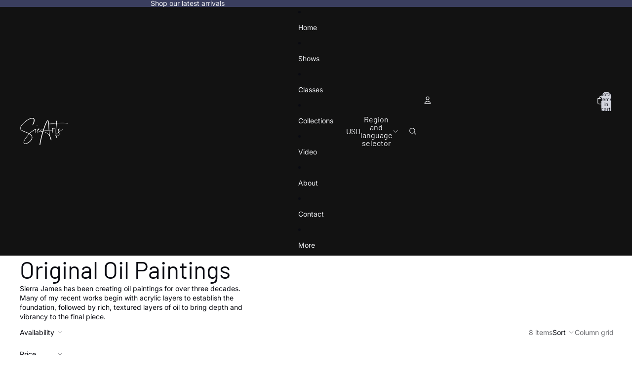

--- FILE ---
content_type: text/javascript
request_url: https://siearts.com/cdn/shop/t/4/assets/product-card-link.js?v=97122579314620396511767718964
body_size: -201
content:
class ProductCardLink extends HTMLElement{connectedCallback(){this.addEventListener("click",this.#handleClick)}disconnectedCallback(){this.removeEventListener("click",this.#handleClick)}get productTransitionEnabled(){return this.getAttribute("data-product-transition")==="true"}get featuredMediaUrl(){return this.getAttribute("data-featured-media-url")}#handleClick=event=>{if(event.defaultPrevented||event.target instanceof Element&&event.target.closest('button, input, label, select, [tabindex="1"]'))return;const gallery=this.querySelector("[data-view-transition-to-main-product]");if(!this.productTransitionEnabled||!(gallery instanceof HTMLElement))return;const activeImage=gallery.querySelector('slideshow-slide[aria-hidden="false"] [transitionToProduct="true"]')||gallery.querySelector('[transitionToProduct="true"]:last-child');activeImage instanceof HTMLImageElement&&this.#setImageSrcset(activeImage),gallery.setAttribute("data-view-transition-type","product-image-transition"),gallery.setAttribute("data-view-transition-triggered","true")};#setImageSrcset(image){if(!this.featuredMediaUrl)return;const currentImageUrl=new URL(image.currentSrc),currentImageRawUrl=currentImageUrl.host+currentImageUrl.pathname;if(!this.featuredMediaUrl.includes(currentImageRawUrl)){const imageFade=image.animate([{opacity:.8},{opacity:1}],{duration:125,easing:"ease-in-out"});imageFade.onfinish=()=>{image.srcset=this.featuredMediaUrl??""}}}}customElements.get("product-card-link")||customElements.define("product-card-link",ProductCardLink);
//# sourceMappingURL=/cdn/shop/t/4/assets/product-card-link.js.map?v=97122579314620396511767718964
